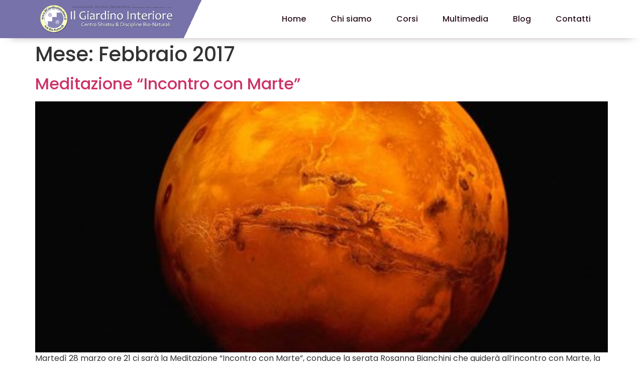

--- FILE ---
content_type: text/css; charset=utf-8
request_url: https://www.ilgiardinointeriore.it/?w3tc_minify=cb4ec.css
body_size: 249
content:
.pro_ads_img{position:relative;max-width:100%;text-align:center}.pro_ads_img
img{filter:blur(0.9px);width:100%}.pro_ads_img::before{content:"This option available in Pro Version only";position:absolute;top:50%;left:50%;transform:translate(-50%, -50%);z-index:1;font-size:20px;max-width:80%;font-weight:bold}.elementor-element
.icon{position:relative}.elementor-element .icon .bl_icon::after{content:"MP";font-size:11px;position:absolute;right:5px;top:5px;background:#4527A4;color:#fff;padding:2px
5px 3px 5px;border-radius:3px;font-family:monospace;text-align:center;line-height:1;vertical-align:middle}.art-video-player{max-width:100%!important;height:600px!important}